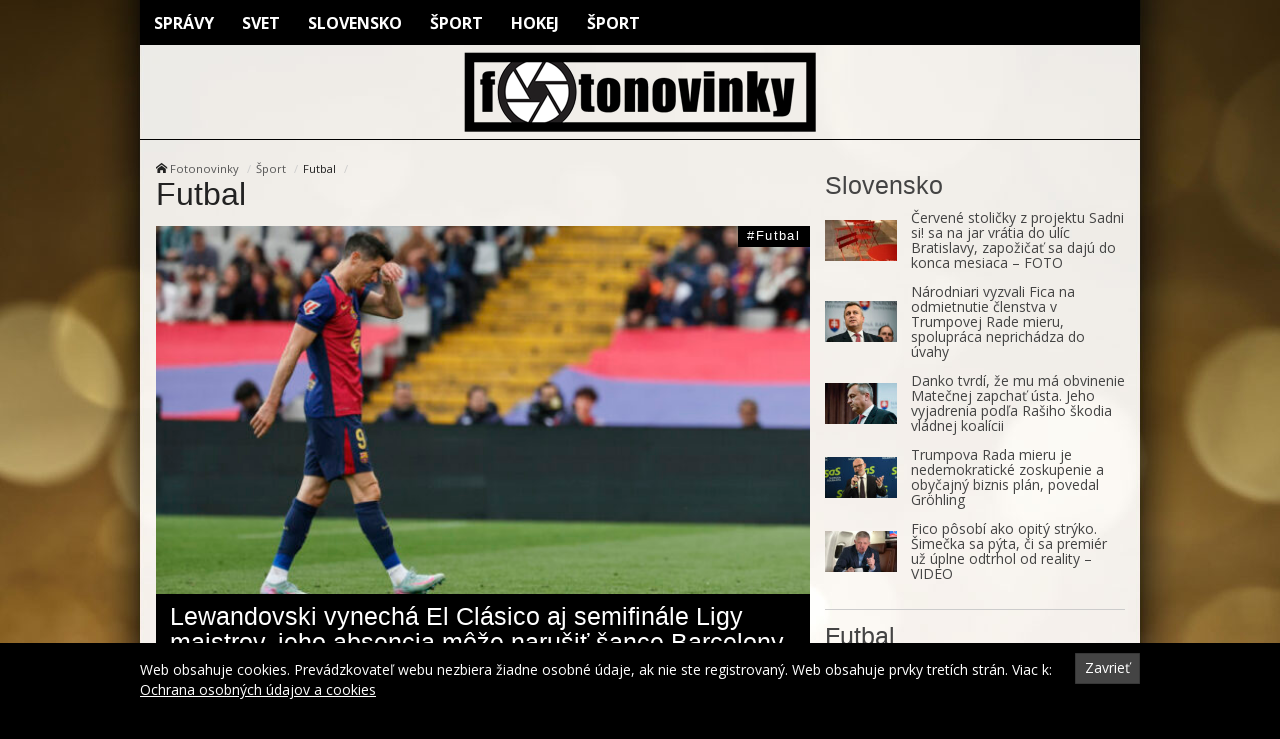

--- FILE ---
content_type: text/html; charset=UTF-8
request_url: https://fotonovinky.sk/kategorie/sport/futbal/page/5/
body_size: 10452
content:
<!doctype html>
<html class="no-js" lang="sk-SK" prefix="og: http://ogp.me/ns#">
<head>
    <meta charset="utf-8">
    <meta http-equiv="X-UA-Compatible" content="IE=edge">
    <title>Archívy Futbal - Page 5 of 1012 - Fotonovinky</title>
    <meta name="viewport" content="width=device-width, initial-scale=1.0, maximum-scale=1.0, user-scalable=no">

    <link rel="alternate" type="application/rss+xml" title="Fotonovinky Feed"
          href="https://fotonovinky.sk/feed/">

    <meta name='robots' content='max-image-preview:large' />

<!-- This site is optimized with the Yoast SEO plugin v8.4 - https://yoast.com/wordpress/plugins/seo/ -->
<link rel="canonical" href="https://fotonovinky.sk/kategorie/sport/futbal/page/5/" />
<link rel="prev" href="https://fotonovinky.sk/kategorie/sport/futbal/page/4/" />
<link rel="next" href="https://fotonovinky.sk/kategorie/sport/futbal/page/6/" />
<meta property="og:locale" content="sk_SK" />
<meta property="og:type" content="object" />
<meta property="og:title" content="Archívy Futbal - Page 5 of 1012 - Fotonovinky" />
<meta property="og:site_name" content="Fotonovinky" />
<meta name="twitter:card" content="summary" />
<meta name="twitter:title" content="Archívy Futbal - Page 5 of 1012 - Fotonovinky" />
<!-- / Yoast SEO plugin. -->

<link rel='dns-prefetch' href='//fotonovinky.sk' />
<link rel='dns-prefetch' href='//fonts.googleapis.com' />
<script type="text/javascript">
/* <![CDATA[ */
window._wpemojiSettings = {"baseUrl":"https:\/\/s.w.org\/images\/core\/emoji\/15.0.3\/72x72\/","ext":".png","svgUrl":"https:\/\/s.w.org\/images\/core\/emoji\/15.0.3\/svg\/","svgExt":".svg","source":{"concatemoji":"\/\/fotonovinky.sk\/wp\/wp-includes\/js\/wp-emoji-release.min.js?ver=6.6.2"}};
/*! This file is auto-generated */
!function(i,n){var o,s,e;function c(e){try{var t={supportTests:e,timestamp:(new Date).valueOf()};sessionStorage.setItem(o,JSON.stringify(t))}catch(e){}}function p(e,t,n){e.clearRect(0,0,e.canvas.width,e.canvas.height),e.fillText(t,0,0);var t=new Uint32Array(e.getImageData(0,0,e.canvas.width,e.canvas.height).data),r=(e.clearRect(0,0,e.canvas.width,e.canvas.height),e.fillText(n,0,0),new Uint32Array(e.getImageData(0,0,e.canvas.width,e.canvas.height).data));return t.every(function(e,t){return e===r[t]})}function u(e,t,n){switch(t){case"flag":return n(e,"\ud83c\udff3\ufe0f\u200d\u26a7\ufe0f","\ud83c\udff3\ufe0f\u200b\u26a7\ufe0f")?!1:!n(e,"\ud83c\uddfa\ud83c\uddf3","\ud83c\uddfa\u200b\ud83c\uddf3")&&!n(e,"\ud83c\udff4\udb40\udc67\udb40\udc62\udb40\udc65\udb40\udc6e\udb40\udc67\udb40\udc7f","\ud83c\udff4\u200b\udb40\udc67\u200b\udb40\udc62\u200b\udb40\udc65\u200b\udb40\udc6e\u200b\udb40\udc67\u200b\udb40\udc7f");case"emoji":return!n(e,"\ud83d\udc26\u200d\u2b1b","\ud83d\udc26\u200b\u2b1b")}return!1}function f(e,t,n){var r="undefined"!=typeof WorkerGlobalScope&&self instanceof WorkerGlobalScope?new OffscreenCanvas(300,150):i.createElement("canvas"),a=r.getContext("2d",{willReadFrequently:!0}),o=(a.textBaseline="top",a.font="600 32px Arial",{});return e.forEach(function(e){o[e]=t(a,e,n)}),o}function t(e){var t=i.createElement("script");t.src=e,t.defer=!0,i.head.appendChild(t)}"undefined"!=typeof Promise&&(o="wpEmojiSettingsSupports",s=["flag","emoji"],n.supports={everything:!0,everythingExceptFlag:!0},e=new Promise(function(e){i.addEventListener("DOMContentLoaded",e,{once:!0})}),new Promise(function(t){var n=function(){try{var e=JSON.parse(sessionStorage.getItem(o));if("object"==typeof e&&"number"==typeof e.timestamp&&(new Date).valueOf()<e.timestamp+604800&&"object"==typeof e.supportTests)return e.supportTests}catch(e){}return null}();if(!n){if("undefined"!=typeof Worker&&"undefined"!=typeof OffscreenCanvas&&"undefined"!=typeof URL&&URL.createObjectURL&&"undefined"!=typeof Blob)try{var e="postMessage("+f.toString()+"("+[JSON.stringify(s),u.toString(),p.toString()].join(",")+"));",r=new Blob([e],{type:"text/javascript"}),a=new Worker(URL.createObjectURL(r),{name:"wpTestEmojiSupports"});return void(a.onmessage=function(e){c(n=e.data),a.terminate(),t(n)})}catch(e){}c(n=f(s,u,p))}t(n)}).then(function(e){for(var t in e)n.supports[t]=e[t],n.supports.everything=n.supports.everything&&n.supports[t],"flag"!==t&&(n.supports.everythingExceptFlag=n.supports.everythingExceptFlag&&n.supports[t]);n.supports.everythingExceptFlag=n.supports.everythingExceptFlag&&!n.supports.flag,n.DOMReady=!1,n.readyCallback=function(){n.DOMReady=!0}}).then(function(){return e}).then(function(){var e;n.supports.everything||(n.readyCallback(),(e=n.source||{}).concatemoji?t(e.concatemoji):e.wpemoji&&e.twemoji&&(t(e.twemoji),t(e.wpemoji)))}))}((window,document),window._wpemojiSettings);
/* ]]> */
</script>
<style id='wp-emoji-styles-inline-css' type='text/css'>

	img.wp-smiley, img.emoji {
		display: inline !important;
		border: none !important;
		box-shadow: none !important;
		height: 1em !important;
		width: 1em !important;
		margin: 0 0.07em !important;
		vertical-align: -0.1em !important;
		background: none !important;
		padding: 0 !important;
	}
</style>
<link rel='stylesheet' id='wp-block-library-css' href='//fotonovinky.sk/wp/wp-includes/css/dist/block-library/style.min.css?ver=6.6.2' type='text/css' media='all' />
<style id='classic-theme-styles-inline-css' type='text/css'>
/*! This file is auto-generated */
.wp-block-button__link{color:#fff;background-color:#32373c;border-radius:9999px;box-shadow:none;text-decoration:none;padding:calc(.667em + 2px) calc(1.333em + 2px);font-size:1.125em}.wp-block-file__button{background:#32373c;color:#fff;text-decoration:none}
</style>
<style id='global-styles-inline-css' type='text/css'>
:root{--wp--preset--aspect-ratio--square: 1;--wp--preset--aspect-ratio--4-3: 4/3;--wp--preset--aspect-ratio--3-4: 3/4;--wp--preset--aspect-ratio--3-2: 3/2;--wp--preset--aspect-ratio--2-3: 2/3;--wp--preset--aspect-ratio--16-9: 16/9;--wp--preset--aspect-ratio--9-16: 9/16;--wp--preset--color--black: #000000;--wp--preset--color--cyan-bluish-gray: #abb8c3;--wp--preset--color--white: #ffffff;--wp--preset--color--pale-pink: #f78da7;--wp--preset--color--vivid-red: #cf2e2e;--wp--preset--color--luminous-vivid-orange: #ff6900;--wp--preset--color--luminous-vivid-amber: #fcb900;--wp--preset--color--light-green-cyan: #7bdcb5;--wp--preset--color--vivid-green-cyan: #00d084;--wp--preset--color--pale-cyan-blue: #8ed1fc;--wp--preset--color--vivid-cyan-blue: #0693e3;--wp--preset--color--vivid-purple: #9b51e0;--wp--preset--gradient--vivid-cyan-blue-to-vivid-purple: linear-gradient(135deg,rgba(6,147,227,1) 0%,rgb(155,81,224) 100%);--wp--preset--gradient--light-green-cyan-to-vivid-green-cyan: linear-gradient(135deg,rgb(122,220,180) 0%,rgb(0,208,130) 100%);--wp--preset--gradient--luminous-vivid-amber-to-luminous-vivid-orange: linear-gradient(135deg,rgba(252,185,0,1) 0%,rgba(255,105,0,1) 100%);--wp--preset--gradient--luminous-vivid-orange-to-vivid-red: linear-gradient(135deg,rgba(255,105,0,1) 0%,rgb(207,46,46) 100%);--wp--preset--gradient--very-light-gray-to-cyan-bluish-gray: linear-gradient(135deg,rgb(238,238,238) 0%,rgb(169,184,195) 100%);--wp--preset--gradient--cool-to-warm-spectrum: linear-gradient(135deg,rgb(74,234,220) 0%,rgb(151,120,209) 20%,rgb(207,42,186) 40%,rgb(238,44,130) 60%,rgb(251,105,98) 80%,rgb(254,248,76) 100%);--wp--preset--gradient--blush-light-purple: linear-gradient(135deg,rgb(255,206,236) 0%,rgb(152,150,240) 100%);--wp--preset--gradient--blush-bordeaux: linear-gradient(135deg,rgb(254,205,165) 0%,rgb(254,45,45) 50%,rgb(107,0,62) 100%);--wp--preset--gradient--luminous-dusk: linear-gradient(135deg,rgb(255,203,112) 0%,rgb(199,81,192) 50%,rgb(65,88,208) 100%);--wp--preset--gradient--pale-ocean: linear-gradient(135deg,rgb(255,245,203) 0%,rgb(182,227,212) 50%,rgb(51,167,181) 100%);--wp--preset--gradient--electric-grass: linear-gradient(135deg,rgb(202,248,128) 0%,rgb(113,206,126) 100%);--wp--preset--gradient--midnight: linear-gradient(135deg,rgb(2,3,129) 0%,rgb(40,116,252) 100%);--wp--preset--font-size--small: 13px;--wp--preset--font-size--medium: 20px;--wp--preset--font-size--large: 36px;--wp--preset--font-size--x-large: 42px;--wp--preset--spacing--20: 0.44rem;--wp--preset--spacing--30: 0.67rem;--wp--preset--spacing--40: 1rem;--wp--preset--spacing--50: 1.5rem;--wp--preset--spacing--60: 2.25rem;--wp--preset--spacing--70: 3.38rem;--wp--preset--spacing--80: 5.06rem;--wp--preset--shadow--natural: 6px 6px 9px rgba(0, 0, 0, 0.2);--wp--preset--shadow--deep: 12px 12px 50px rgba(0, 0, 0, 0.4);--wp--preset--shadow--sharp: 6px 6px 0px rgba(0, 0, 0, 0.2);--wp--preset--shadow--outlined: 6px 6px 0px -3px rgba(255, 255, 255, 1), 6px 6px rgba(0, 0, 0, 1);--wp--preset--shadow--crisp: 6px 6px 0px rgba(0, 0, 0, 1);}:where(.is-layout-flex){gap: 0.5em;}:where(.is-layout-grid){gap: 0.5em;}body .is-layout-flex{display: flex;}.is-layout-flex{flex-wrap: wrap;align-items: center;}.is-layout-flex > :is(*, div){margin: 0;}body .is-layout-grid{display: grid;}.is-layout-grid > :is(*, div){margin: 0;}:where(.wp-block-columns.is-layout-flex){gap: 2em;}:where(.wp-block-columns.is-layout-grid){gap: 2em;}:where(.wp-block-post-template.is-layout-flex){gap: 1.25em;}:where(.wp-block-post-template.is-layout-grid){gap: 1.25em;}.has-black-color{color: var(--wp--preset--color--black) !important;}.has-cyan-bluish-gray-color{color: var(--wp--preset--color--cyan-bluish-gray) !important;}.has-white-color{color: var(--wp--preset--color--white) !important;}.has-pale-pink-color{color: var(--wp--preset--color--pale-pink) !important;}.has-vivid-red-color{color: var(--wp--preset--color--vivid-red) !important;}.has-luminous-vivid-orange-color{color: var(--wp--preset--color--luminous-vivid-orange) !important;}.has-luminous-vivid-amber-color{color: var(--wp--preset--color--luminous-vivid-amber) !important;}.has-light-green-cyan-color{color: var(--wp--preset--color--light-green-cyan) !important;}.has-vivid-green-cyan-color{color: var(--wp--preset--color--vivid-green-cyan) !important;}.has-pale-cyan-blue-color{color: var(--wp--preset--color--pale-cyan-blue) !important;}.has-vivid-cyan-blue-color{color: var(--wp--preset--color--vivid-cyan-blue) !important;}.has-vivid-purple-color{color: var(--wp--preset--color--vivid-purple) !important;}.has-black-background-color{background-color: var(--wp--preset--color--black) !important;}.has-cyan-bluish-gray-background-color{background-color: var(--wp--preset--color--cyan-bluish-gray) !important;}.has-white-background-color{background-color: var(--wp--preset--color--white) !important;}.has-pale-pink-background-color{background-color: var(--wp--preset--color--pale-pink) !important;}.has-vivid-red-background-color{background-color: var(--wp--preset--color--vivid-red) !important;}.has-luminous-vivid-orange-background-color{background-color: var(--wp--preset--color--luminous-vivid-orange) !important;}.has-luminous-vivid-amber-background-color{background-color: var(--wp--preset--color--luminous-vivid-amber) !important;}.has-light-green-cyan-background-color{background-color: var(--wp--preset--color--light-green-cyan) !important;}.has-vivid-green-cyan-background-color{background-color: var(--wp--preset--color--vivid-green-cyan) !important;}.has-pale-cyan-blue-background-color{background-color: var(--wp--preset--color--pale-cyan-blue) !important;}.has-vivid-cyan-blue-background-color{background-color: var(--wp--preset--color--vivid-cyan-blue) !important;}.has-vivid-purple-background-color{background-color: var(--wp--preset--color--vivid-purple) !important;}.has-black-border-color{border-color: var(--wp--preset--color--black) !important;}.has-cyan-bluish-gray-border-color{border-color: var(--wp--preset--color--cyan-bluish-gray) !important;}.has-white-border-color{border-color: var(--wp--preset--color--white) !important;}.has-pale-pink-border-color{border-color: var(--wp--preset--color--pale-pink) !important;}.has-vivid-red-border-color{border-color: var(--wp--preset--color--vivid-red) !important;}.has-luminous-vivid-orange-border-color{border-color: var(--wp--preset--color--luminous-vivid-orange) !important;}.has-luminous-vivid-amber-border-color{border-color: var(--wp--preset--color--luminous-vivid-amber) !important;}.has-light-green-cyan-border-color{border-color: var(--wp--preset--color--light-green-cyan) !important;}.has-vivid-green-cyan-border-color{border-color: var(--wp--preset--color--vivid-green-cyan) !important;}.has-pale-cyan-blue-border-color{border-color: var(--wp--preset--color--pale-cyan-blue) !important;}.has-vivid-cyan-blue-border-color{border-color: var(--wp--preset--color--vivid-cyan-blue) !important;}.has-vivid-purple-border-color{border-color: var(--wp--preset--color--vivid-purple) !important;}.has-vivid-cyan-blue-to-vivid-purple-gradient-background{background: var(--wp--preset--gradient--vivid-cyan-blue-to-vivid-purple) !important;}.has-light-green-cyan-to-vivid-green-cyan-gradient-background{background: var(--wp--preset--gradient--light-green-cyan-to-vivid-green-cyan) !important;}.has-luminous-vivid-amber-to-luminous-vivid-orange-gradient-background{background: var(--wp--preset--gradient--luminous-vivid-amber-to-luminous-vivid-orange) !important;}.has-luminous-vivid-orange-to-vivid-red-gradient-background{background: var(--wp--preset--gradient--luminous-vivid-orange-to-vivid-red) !important;}.has-very-light-gray-to-cyan-bluish-gray-gradient-background{background: var(--wp--preset--gradient--very-light-gray-to-cyan-bluish-gray) !important;}.has-cool-to-warm-spectrum-gradient-background{background: var(--wp--preset--gradient--cool-to-warm-spectrum) !important;}.has-blush-light-purple-gradient-background{background: var(--wp--preset--gradient--blush-light-purple) !important;}.has-blush-bordeaux-gradient-background{background: var(--wp--preset--gradient--blush-bordeaux) !important;}.has-luminous-dusk-gradient-background{background: var(--wp--preset--gradient--luminous-dusk) !important;}.has-pale-ocean-gradient-background{background: var(--wp--preset--gradient--pale-ocean) !important;}.has-electric-grass-gradient-background{background: var(--wp--preset--gradient--electric-grass) !important;}.has-midnight-gradient-background{background: var(--wp--preset--gradient--midnight) !important;}.has-small-font-size{font-size: var(--wp--preset--font-size--small) !important;}.has-medium-font-size{font-size: var(--wp--preset--font-size--medium) !important;}.has-large-font-size{font-size: var(--wp--preset--font-size--large) !important;}.has-x-large-font-size{font-size: var(--wp--preset--font-size--x-large) !important;}
:where(.wp-block-post-template.is-layout-flex){gap: 1.25em;}:where(.wp-block-post-template.is-layout-grid){gap: 1.25em;}
:where(.wp-block-columns.is-layout-flex){gap: 2em;}:where(.wp-block-columns.is-layout-grid){gap: 2em;}
:root :where(.wp-block-pullquote){font-size: 1.5em;line-height: 1.6;}
</style>
<link rel='stylesheet' id='open-sans-css' href='//fonts.googleapis.com/css?family=Open+Sans%3A400%2C300%2C700&#038;subset=latin%2Clatin-ext&#038;ver=21' type='text/css' media='all' />
<link rel='stylesheet' id='im_app-css' href='//fotonovinky.sk/app/themes/fotonovinky/assets/css/app.css?ver=21' type='text/css' media='all' />
<script type="text/javascript" src="//fotonovinky.sk/wp/wp-includes/js/jquery/jquery.min.js?ver=3.7.1" id="jquery-core-js"></script>
<script type="text/javascript" src="//fotonovinky.sk/wp/wp-includes/js/jquery/jquery-migrate.min.js?ver=3.4.1" id="jquery-migrate-js"></script>
<link rel="https://api.w.org/" href="https://fotonovinky.sk/wp-json/" /><link rel="alternate" title="JSON" type="application/json" href="https://fotonovinky.sk/wp-json/wp/v2/categories/14" /><!--[if lt IE 9]>
    <script src="//fotonovinky.sk/app/themes/idenmedia/assets/js/plugins/iefix/html5shiv.min.js"></script>
    <script src="//fotonovinky.sk/app/themes/idenmedia/assets/js/plugins/iefix/respond.min.js"></script>
    <![endif]-->
   
            <link rel="shortcut icon" href="https://cdn.sita.sk/sites/25/2017/07/favicon.png">
    
    <script type="text/javascript">
        var ajaxurl = "\/wp\/wp-admin\/admin-ajax.php"    </script>
</head>
<body class="archive paged category category-futbal category-14 paged-5 category-paged-5 admincheck-show md theme-light">
<header role="banner" am-Navbar>
  <div am-Container>
    <ul id="menu-main-menu" class="menu"><li class="current-category-parent menu-spravy"><a href="https://fotonovinky.sk/kategorie/spravy/">Správy</a></li>
<li class="menu-svet"><a href="https://fotonovinky.sk/kategorie/spravy/svet/">Svet</a></li>
<li class="current menu-slovensko"><a href="https://fotonovinky.sk/kategorie/spravy/slovensko/" aria-current="page">Slovensko</a></li>
<li class="menu-sport"><a href="https://fotonovinky.sk/kategorie/sport/">Šport</a></li>
<li class="menu-hokej"><a href="https://fotonovinky.sk/kategorie/sport/hokej/">Hokej</a></li>
<li class="menu-sport"><a href="https://fotonovinky.sk/kategorie/sport/">Šport</a></li>
</ul>  </div>
  <div am-Container="logo">
    <div am-Logo>
  <a href="https://fotonovinky.sk/"><img src="https://cdn.sita.sk/sites/25/2017/07/fotonovinky.png" alt="Fotonovinky"></a></div>  </div>
</header>
<div am-Container am-Navbar>
    </div><!--[if lt IE 11]>
<div am-Container>
    <div am-Alert="danger">
        Žiaľ, používate <strong>zastaralý</strong> internetový prehliadač, niektoré funkcie preto nemusia fungovať správne.
        Prosím, <a href="http://browsehappy.com/">stianite si moderný prehliadač TU</a>, s ktorým stránka bude fungovať rýchlejšie a bez chýb. Ďakujeme.    </div>
</div>
<![endif]-->
<main role="main" am-Main="type:category">
    <div am-Container>
    <div am-Main-Content="type:category">
                <div am-Content="type:category">
    <div am-Content-Content="category">
    <ul am-Breadcrumb><li><span class="icon-home "></span> <a href="https://fotonovinky.sk">Fotonovinky</a></li><li am-Subcategories-Item><a href="https://fotonovinky.sk/kategorie/sport/">Šport</a></li><li>Futbal</li></ul>        <article itemscope itemtype="http://schema.org/Article" class="post-543724 post type-post status-publish format-standard has-post-thumbnail hentry category-futbal">
        <header am-Page-Header>
            <h1 am-Heading>Futbal</h1>
        </header>

        
            </article>

    
    <div js-List am-List="archive type:category">
                        <article am-List-Item="article" js-List-Item="543724" data-id="543724">

    <header am-Header>
        <h2 am-Heading>
            <a am-Permalink href="https://fotonovinky.sk/lewandovski-vynecha-el-clasico-aj-semifinale-ligy-majstrov-jeho-absencia-moze-narusit-sance-barcelony-na-trofeje/">
                Lewandovski vynechá El Clásico aj semifinále Ligy majstrov, jeho absencia môže narušiť šance Barcelony na trofeje            </a>
        </h2>
    </header>

    
    <figure am-FeaturedImage>
        <a am-CategoryLink href="https://fotonovinky.sk/kategorie/sport/futbal/">Futbal</a>        <a am-Permalink href="https://fotonovinky.sk/lewandovski-vynecha-el-clasico-aj-semifinale-ligy-majstrov-jeho-absencia-moze-narusit-sance-barcelony-na-trofeje/">
            <img width="640" height="360" srcset="https://cdn.sita.sk/sites/23/2025/04/543724_spain_soccer_la_liga_36151-676x451-320x180.jpg 320w,https://cdn.sita.sk/sites/23/2025/04/543724_spain_soccer_la_liga_36151-676x451-640x360.jpg 640w" sizes="(min-width: 640px) 640px, (min-width: 320px) 320px" src="https://cdn.sita.sk/sites/23/2025/04/543724_spain_soccer_la_liga_36151-676x451-640x360.jpg" class="attachment-featured_medium size-featured_medium wp-post-image" alt="543724_spain_soccer_la_liga_36151 676x451.jpg" decoding="async" fetchpriority="high" sizes="(max-width: 640px) 100vw, 640px">        </a>
    </figure>
</article>
                            <article am-List-Item="article" js-List-Item="543695" data-id="543695">

    <header am-Header>
        <h2 am-Heading>
            <a am-Permalink href="https://fotonovinky.sk/mfk-dukla-banska-bystrica-sa-neodlepila-z-dna-tabulky-gol-dostala-v-poslednych-sekundach-zapasu/">
                MFK Dukla Banská Bystrica sa neodlepila z dna tabuľky, gól dostala v posledných sekundách zápasu            </a>
        </h2>
    </header>

    
    <figure am-FeaturedImage>
        <a am-CategoryLink href="https://fotonovinky.sk/kategorie/sport/futbal/">Futbal</a>        <a am-Permalink href="https://fotonovinky.sk/mfk-dukla-banska-bystrica-sa-neodlepila-z-dna-tabulky-gol-dostala-v-poslednych-sekundach-zapasu/">
            <img width="640" height="360" srcset="https://cdn.sita.sk/sites/23/2022/05/485673_280896770_7701812639830644_860086128794448735_n-676x448-320x180.jpg 320w,https://cdn.sita.sk/sites/23/2022/05/485673_280896770_7701812639830644_860086128794448735_n-676x448-640x360.jpg 640w" sizes="(min-width: 640px) 640px, (min-width: 320px) 320px" src="https://cdn.sita.sk/sites/23/2022/05/485673_280896770_7701812639830644_860086128794448735_n-676x448-640x360.jpg" class="attachment-featured_medium size-featured_medium wp-post-image" alt="485673_280896770_7701812639830644_860086128794448735_n 676x448.jpg" decoding="async" sizes="(max-width: 640px) 100vw, 640px">        </a>
    </figure>
</article>
                            <article am-List-Item="article" js-List-Item="543542" data-id="543542">

    <header am-Header>
        <h2 am-Heading>
            <a am-Permalink href="https://fotonovinky.sk/slovanisti-na-stadione-v-trnave-zdemolovali-toaletu-policia-eviduje-celkovo-desat-incidentov-foto/">
                Slovanisti na štadióne v Trnave zdemolovali toaletu, polícia eviduje celkovo desať incidentov- FOTO            </a>
        </h2>
    </header>

    
    <figure am-FeaturedImage>
        <a am-CategoryLink href="https://fotonovinky.sk/kategorie/sport/futbal/">Futbal</a>        <a am-Permalink href="https://fotonovinky.sk/slovanisti-na-stadione-v-trnave-zdemolovali-toaletu-policia-eviduje-celkovo-desat-incidentov-foto/">
            <img width="640" height="360" srcset="https://cdn.sita.sk/sites/23/2025/04/543542_toaleta2-320x180.jpg 320w,https://cdn.sita.sk/sites/23/2025/04/543542_toaleta2-640x360.jpg 640w" sizes="(min-width: 640px) 640px, (min-width: 320px) 320px" src="https://cdn.sita.sk/sites/23/2025/04/543542_toaleta2-640x360.jpg" class="attachment-featured_medium size-featured_medium wp-post-image" alt="543542_toaleta2.jpg" decoding="async" sizes="(max-width: 640px) 100vw, 640px">        </a>
    </figure>
</article>
                            <article am-List-Item="article" js-List-Item="543131" data-id="543131">

    <header am-Header>
        <h2 am-Heading>
            <a am-Permalink href="https://fotonovinky.sk/barcelona-iba-remizovala-ale-vdaka-prehre-realu-madrid-zvysila-naskok-na-cele-la-ligy/">
                Barcelona iba remizovala, ale vďaka prehre Realu Madrid zvýšila náskok na čele La Ligy            </a>
        </h2>
    </header>

    
    <figure am-FeaturedImage>
        <a am-CategoryLink href="https://fotonovinky.sk/kategorie/sport/futbal/">Futbal</a>        <a am-Permalink href="https://fotonovinky.sk/barcelona-iba-remizovala-ale-vdaka-prehre-realu-madrid-zvysila-naskok-na-cele-la-ligy/">
            <img width="640" height="360" srcset="https://cdn.sita.sk/sites/23/2025/04/543131_spain_soccer_la_liga_89719-676x451-320x180.jpg 320w,https://cdn.sita.sk/sites/23/2025/04/543131_spain_soccer_la_liga_89719-676x451-640x360.jpg 640w" sizes="(min-width: 640px) 640px, (min-width: 320px) 320px" src="https://cdn.sita.sk/sites/23/2025/04/543131_spain_soccer_la_liga_89719-676x451-640x360.jpg" class="attachment-featured_medium size-featured_medium wp-post-image" alt="543131_spain_soccer_la_liga_89719 676x451.jpg" decoding="async" loading="lazy" sizes="(max-width: 640px) 100vw, 640px">        </a>
    </figure>
</article>
                            <article am-List-Item="article" js-List-Item="543118" data-id="543118">

    <header am-Header>
        <h2 am-Heading>
            <a am-Permalink href="https://fotonovinky.sk/slovan-spravil-v-ziline-velky-krok-k-titulu-boli-by-sme-blazni-keby-sme-ho-neziskali-vravi-weiss/">
                Slovan spravil v Žiline veľký krok k titulu. Boli by sme blázni, keby sme ho nezískali, vraví Weiss            </a>
        </h2>
    </header>

    
    <figure am-FeaturedImage>
        <a am-CategoryLink href="https://fotonovinky.sk/kategorie/sport/futbal/">Futbal</a>        <a am-Permalink href="https://fotonovinky.sk/slovan-spravil-v-ziline-velky-krok-k-titulu-boli-by-sme-blazni-keby-sme-ho-neziskali-vravi-weiss/">
            <img width="640" height="360" srcset="https://cdn.sita.sk/sites/23/2024/08/531438_66a78764409df214981018-676x451-320x180.jpg 320w,https://cdn.sita.sk/sites/23/2024/08/531438_66a78764409df214981018-676x451-640x360.jpg 640w" sizes="(min-width: 640px) 640px, (min-width: 320px) 320px" src="https://cdn.sita.sk/sites/23/2024/08/531438_66a78764409df214981018-676x451-640x360.jpg" class="attachment-featured_medium size-featured_medium wp-post-image" alt="531438_66a78764409df214981018 676x451.jpg" decoding="async" loading="lazy" sizes="(max-width: 640px) 100vw, 640px">        </a>
    </figure>
</article>
                            <article am-List-Item="article" js-List-Item="543084" data-id="543084">

    <header am-Header>
        <h2 am-Heading>
            <a am-Permalink href="https://fotonovinky.sk/uefa-potrestala-troch-hracov-realu-madrid-za-neslusne-spravanie-medzi-nimi-je-aj-mbappe/">
                UEFA potrestala troch hráčov Realu Madrid za „neslušné správanie“, medzi nimi je aj Mbappé            </a>
        </h2>
    </header>

    
    <figure am-FeaturedImage>
        <a am-CategoryLink href="https://fotonovinky.sk/kategorie/sport/futbal/">Futbal</a>        <a am-Permalink href="https://fotonovinky.sk/uefa-potrestala-troch-hracov-realu-madrid-za-neslusne-spravanie-medzi-nimi-je-aj-mbappe/">
            <img width="640" height="360" srcset="https://cdn.sita.sk/sites/23/2025/04/543084_spain_soccer_champions_league_35600-676x451-320x180.jpg 320w,https://cdn.sita.sk/sites/23/2025/04/543084_spain_soccer_champions_league_35600-676x451-640x360.jpg 640w" sizes="(min-width: 640px) 640px, (min-width: 320px) 320px" src="https://cdn.sita.sk/sites/23/2025/04/543084_spain_soccer_champions_league_35600-676x451-640x360.jpg" class="attachment-featured_medium size-featured_medium wp-post-image" alt="543084_spain_soccer_champions_league_35600 676x451.jpg" decoding="async" loading="lazy" sizes="(max-width: 640px) 100vw, 640px">        </a>
    </figure>
</article>
                            <article am-List-Item="article" js-List-Item="543078" data-id="543078">

    <header am-Header>
        <h2 am-Heading>
            <a am-Permalink href="https://fotonovinky.sk/kevin-de-bruyne-na-konci-sezony-opusti-manchester-city-dali-ste-mi-vsetko-vyhlasil/">
                Kevin De Bruyne na konci sezóny opustí Manchester City. Dali ste mi všetko, vyhlásil            </a>
        </h2>
    </header>

    
    <figure am-FeaturedImage>
        <a am-CategoryLink href="https://fotonovinky.sk/kategorie/sport/futbal/">Futbal</a>        <a am-Permalink href="https://fotonovinky.sk/kevin-de-bruyne-na-konci-sezony-opusti-manchester-city-dali-ste-mi-vsetko-vyhlasil/">
            <img width="640" height="360" srcset="https://cdn.sita.sk/sites/23/2025/04/543078_britain_soccer_fa_cup_98798-676x451-320x180.jpg 320w,https://cdn.sita.sk/sites/23/2025/04/543078_britain_soccer_fa_cup_98798-676x451-640x360.jpg 640w" sizes="(min-width: 640px) 640px, (min-width: 320px) 320px" src="https://cdn.sita.sk/sites/23/2025/04/543078_britain_soccer_fa_cup_98798-676x451-640x360.jpg" class="attachment-featured_medium size-featured_medium wp-post-image" alt="543078_britain_soccer_fa_cup_98798 676x451.jpg" decoding="async" loading="lazy" sizes="(max-width: 640px) 100vw, 640px">        </a>
    </figure>
</article>
                            <article am-List-Item="article" js-List-Item="543073" data-id="543073">

    <header am-Header>
        <h2 am-Heading>
            <a am-Permalink href="https://fotonovinky.sk/legendarny-hummels-ukonci-hracsku-karieru-nagelsmann-ho-oznacil-za-vzor-pre-generaciu-obrancov/">
                Legendárny Hummels ukončí hráčsku kariéru, Nagelsmann ho označil za „vzor pre generáciu obrancov“            </a>
        </h2>
    </header>

    
    <figure am-FeaturedImage>
        <a am-CategoryLink href="https://fotonovinky.sk/kategorie/sport/futbal/">Futbal</a>        <a am-Permalink href="https://fotonovinky.sk/legendarny-hummels-ukonci-hracsku-karieru-nagelsmann-ho-oznacil-za-vzor-pre-generaciu-obrancov/">
            <img width="640" height="360" srcset="https://cdn.sita.sk/sites/23/2025/04/543073_hummels_retirement_soccer_13991-676x451-320x180.jpg 320w,https://cdn.sita.sk/sites/23/2025/04/543073_hummels_retirement_soccer_13991-676x451-640x360.jpg 640w" sizes="(min-width: 640px) 640px, (min-width: 320px) 320px" src="https://cdn.sita.sk/sites/23/2025/04/543073_hummels_retirement_soccer_13991-676x451-640x360.jpg" class="attachment-featured_medium size-featured_medium wp-post-image" alt="543073_hummels_retirement_soccer_13991 676x451.jpg" decoding="async" loading="lazy" sizes="(max-width: 640px) 100vw, 640px">        </a>
    </figure>
</article>
                            <article am-List-Item="article" js-List-Item="542530" data-id="542530">

    <header am-Header>
        <h2 am-Heading>
            <a am-Permalink href="https://fotonovinky.sk/mladi-slovaci-nestacili-v-priprave-na-nemcov-kouca-kentosa-neuspokojila-ofenziva-jeho-zverencov/">
                Mladí Slováci nestačili v príprave na Nemcov. Kouča Kentoša neuspokojila ofenzíva jeho zverencov            </a>
        </h2>
    </header>

    
    <figure am-FeaturedImage>
        <a am-CategoryLink href="https://fotonovinky.sk/kategorie/sport/futbal/">Futbal</a>        <a am-Permalink href="https://fotonovinky.sk/mladi-slovaci-nestacili-v-priprave-na-nemcov-kouca-kentosa-neuspokojila-ofenziva-jeho-zverencov/">
            <img width="640" height="360" srcset="https://cdn.sita.sk/sites/23/2025/03/542530_485729218_1072876958201213_8520620031614941198_n-676x451-320x180.jpg 320w,https://cdn.sita.sk/sites/23/2025/03/542530_485729218_1072876958201213_8520620031614941198_n-676x451-640x360.jpg 640w" sizes="(min-width: 640px) 640px, (min-width: 320px) 320px" src="https://cdn.sita.sk/sites/23/2025/03/542530_485729218_1072876958201213_8520620031614941198_n-676x451-640x360.jpg" class="attachment-featured_medium size-featured_medium wp-post-image" alt="542530_485729218_1072876958201213_8520620031614941198_n 676x451.jpg" decoding="async" loading="lazy" sizes="(max-width: 640px) 100vw, 640px">        </a>
    </figure>
</article>
                            <article am-List-Item="article" js-List-Item="542010" data-id="542010">

    <header am-Header>
        <h2 am-Heading>
            <a am-Permalink href="https://fotonovinky.sk/cristiano-ronaldo-uz-ma-na-konte-viac-golov-po-tridsiatke-ako-pred-nou-video/">
                Cristiano Ronaldo už má na konte viac gólov po tridsiatke ako pred ňou – VIDEO            </a>
        </h2>
    </header>

    
    <figure am-FeaturedImage>
        <a am-CategoryLink href="https://fotonovinky.sk/kategorie/sport/futbal/">Futbal</a>        <a am-Permalink href="https://fotonovinky.sk/cristiano-ronaldo-uz-ma-na-konte-viac-golov-po-tridsiatke-ako-pred-nou-video/">
            <img width="640" height="360" srcset="https://cdn.sita.sk/sites/23/2025/03/542010_cristiano-ronaldo-676x451-320x180.jpg 320w,https://cdn.sita.sk/sites/23/2025/03/542010_cristiano-ronaldo-676x451-640x360.jpg 640w" sizes="(min-width: 640px) 640px, (min-width: 320px) 320px" src="https://cdn.sita.sk/sites/23/2025/03/542010_cristiano-ronaldo-676x451-640x360.jpg" class="attachment-featured_medium size-featured_medium wp-post-image" alt="542010_cristiano ronaldo 676x451.jpg" decoding="async" loading="lazy" sizes="(max-width: 640px) 100vw, 640px">        </a>
    </figure>
</article>
            <div am-nextposts>
            <ul am-Pagination><li><a href="/kategorie/sport/futbal/page/4/" title="Predchádzajúci">«</a></li><li><a href="/kategorie/sport/futbal/">01</a></li><li><a href="/kategorie/sport/futbal/page/2/">02</a></li><li><a href="/kategorie/sport/futbal/page/3/">03</a></li><li><a href="/kategorie/sport/futbal/page/4/">04</a></li><li active><span>05</span></li><li><a href="/kategorie/sport/futbal/page/6/">06</a></li><li><a href="/kategorie/sport/futbal/page/7/">07</a></li><li><a href="/kategorie/sport/futbal/page/8/">08</a></li><li><a href="/kategorie/sport/futbal/page/6/" title="Ďalej">»</a></li></ul></div>    </div>
</div>
</div>        <aside am-Sidebar="type:category" role="complementary">
            <div am-Sidebar-Content="type:category">
    <div am-Widget="widget_im_recent_posts-4 widget_im_recent_posts"><h2 am-Heading>Slovensko</h2>            <div am-Pair="rating-sidebar-content">
            <header am-Pair-Big>
                <a href="https://fotonovinky.sk/cervene-stolicky-z-projektu-sadni-si-sa-na-jar-vratia-do-ulic-bratislavy-zapozicat-sa-daju-do-konca-mesiaca-foto/" title="Červené stoličky z projektu Sadni si! sa na jar vrátia do ulíc Bratislavy, zapožičať sa dajú do konca mesiaca – FOTO">
                    <h2 am-Heading>Červené stoličky z projektu Sadni si! sa na jar vrátia do ulíc Bratislavy, zapožičať sa dajú do konca mesiaca – FOTO</h2>
                </a>
            </header>
            <div am-Pair-Small>
                <figure am-FeaturedImage>
                    <a href="https://fotonovinky.sk/cervene-stolicky-z-projektu-sadni-si-sa-na-jar-vratia-do-ulic-bratislavy-zapozicat-sa-daju-do-konca-mesiaca-foto/" title="Červené stoličky z projektu Sadni si! sa na jar vrátia do ulíc Bratislavy, zapožičať sa dajú do konca mesiaca – FOTO">
                        <img width="120" height="68" src="https://cdn.sita.sk/sites/23/2026/01/554662_stolicky-676x463-120x68.jpg" class="attachment-featured_tiny size-featured_tiny wp-post-image" alt="554662_stolicky 676x463.jpg" decoding="async" loading="lazy" srcset="https://cdn.sita.sk/sites/23/2026/01/554662_stolicky-676x463-120x68.jpg 120w, https://cdn.sita.sk/sites/23/2026/01/554662_stolicky-676x463-320x180.jpg 320w, https://cdn.sita.sk/sites/23/2026/01/554662_stolicky-676x463-640x360.jpg 640w" sizes="(max-width: 120px) 100vw, 120px">                    </a>
                </figure>
            </div>
            </div>            <div am-Pair="rating-sidebar-content">
            <header am-Pair-Big>
                <a href="https://fotonovinky.sk/narodniari-vyzvali-fica-na-odmietnutie-clenstva-v-trumpovej-rade-mieru-spolupraca-neprichadza-do-uvahy/" title="Národniari vyzvali Fica na odmietnutie členstva v Trumpovej Rade mieru, spolupráca neprichádza do úvahy">
                    <h2 am-Heading>Národniari vyzvali Fica na odmietnutie členstva v Trumpovej Rade mieru, spolupráca neprichádza do úvahy</h2>
                </a>
            </header>
            <div am-Pair-Small>
                <figure am-FeaturedImage>
                    <a href="https://fotonovinky.sk/narodniari-vyzvali-fica-na-odmietnutie-clenstva-v-trumpovej-rade-mieru-spolupraca-neprichadza-do-uvahy/" title="Národniari vyzvali Fica na odmietnutie členstva v Trumpovej Rade mieru, spolupráca neprichádza do úvahy">
                        <img width="120" height="68" src="https://cdn.sita.sk/sites/23/2025/09/549579_sns9-676x451-120x68.jpg" class="attachment-featured_tiny size-featured_tiny wp-post-image" alt="549579_sns9 676x451.jpg" decoding="async" loading="lazy" srcset="https://cdn.sita.sk/sites/23/2025/09/549579_sns9-676x451-120x68.jpg 120w, https://cdn.sita.sk/sites/23/2025/09/549579_sns9-676x451-320x180.jpg 320w, https://cdn.sita.sk/sites/23/2025/09/549579_sns9-676x451-640x360.jpg 640w" sizes="(max-width: 120px) 100vw, 120px">                    </a>
                </figure>
            </div>
            </div>            <div am-Pair="rating-sidebar-content">
            <header am-Pair-Big>
                <a href="https://fotonovinky.sk/danko-tvrdi-ze-mu-ma-obvinenie-matecnej-zapchat-usta-jeho-vyjadrenia-podla-rasiho-skodia-vladnej-koalicii/" title="Danko tvrdí, že mu má obvinenie Matečnej zapchať ústa. Jeho vyjadrenia podľa Rašiho škodia vládnej koalícii">
                    <h2 am-Heading>Danko tvrdí, že mu má obvinenie Matečnej zapchať ústa. Jeho vyjadrenia podľa Rašiho škodia vládnej koalícii</h2>
                </a>
            </header>
            <div am-Pair-Small>
                <figure am-FeaturedImage>
                    <a href="https://fotonovinky.sk/danko-tvrdi-ze-mu-ma-obvinenie-matecnej-zapchat-usta-jeho-vyjadrenia-podla-rasiho-skodia-vladnej-koalicii/" title="Danko tvrdí, že mu má obvinenie Matečnej zapchať ústa. Jeho vyjadrenia podľa Rašiho škodia vládnej koalícii">
                        <img width="120" height="68" src="https://cdn.sita.sk/sites/23/2024/11/536927_sns8-676x451-120x68.jpg" class="attachment-featured_tiny size-featured_tiny wp-post-image" alt="536927_sns8 676x451.jpg" decoding="async" loading="lazy" srcset="https://cdn.sita.sk/sites/23/2024/11/536927_sns8-676x451-120x68.jpg 120w, https://cdn.sita.sk/sites/23/2024/11/536927_sns8-676x451-320x180.jpg 320w, https://cdn.sita.sk/sites/23/2024/11/536927_sns8-676x451-640x360.jpg 640w" sizes="(max-width: 120px) 100vw, 120px">                    </a>
                </figure>
            </div>
            </div>            <div am-Pair="rating-sidebar-content">
            <header am-Pair-Big>
                <a href="https://fotonovinky.sk/trumpova-rada-mieru-je-nedemokraticke-zoskupenie-a-obycajny-biznis-plan-povedal-grohling/" title="Trumpova Rada mieru je nedemokratické zoskupenie a obyčajný biznis plán, povedal Gröhling">
                    <h2 am-Heading>Trumpova Rada mieru je nedemokratické zoskupenie a obyčajný biznis plán, povedal Gröhling</h2>
                </a>
            </header>
            <div am-Pair-Small>
                <figure am-FeaturedImage>
                    <a href="https://fotonovinky.sk/trumpova-rada-mieru-je-nedemokraticke-zoskupenie-a-obycajny-biznis-plan-povedal-grohling/" title="Trumpova Rada mieru je nedemokratické zoskupenie a obyčajný biznis plán, povedal Gröhling">
                        <img width="120" height="68" src="https://cdn.sita.sk/sites/23/2025/02/540865_670808880c7ee143678750-scaled-e1739358431212-676x427-120x68.jpg" class="attachment-featured_tiny size-featured_tiny wp-post-image" alt="540865_670808880c7ee143678750 scaled e1739358431212 676x427.jpg" decoding="async" loading="lazy" srcset="https://cdn.sita.sk/sites/23/2025/02/540865_670808880c7ee143678750-scaled-e1739358431212-676x427-120x68.jpg 120w, https://cdn.sita.sk/sites/23/2025/02/540865_670808880c7ee143678750-scaled-e1739358431212-676x427-320x180.jpg 320w, https://cdn.sita.sk/sites/23/2025/02/540865_670808880c7ee143678750-scaled-e1739358431212-676x427-640x360.jpg 640w" sizes="(max-width: 120px) 100vw, 120px">                    </a>
                </figure>
            </div>
            </div>            <div am-Pair="rating-sidebar-content">
            <header am-Pair-Big>
                <a href="https://fotonovinky.sk/fico-posobi-ako-opity-stryko-simecka-sa-pyta-ci-sa-premier-uz-uplne-odtrhol-od-reality-video/" title="Fico pôsobí ako opitý strýko. Šimečka sa pýta, či sa premiér už úplne odtrhol od reality – VIDEO">
                    <h2 am-Heading>Fico pôsobí ako opitý strýko. Šimečka sa pýta, či sa premiér už úplne odtrhol od reality – VIDEO</h2>
                </a>
            </header>
            <div am-Pair-Small>
                <figure am-FeaturedImage>
                    <a href="https://fotonovinky.sk/fico-posobi-ako-opity-stryko-simecka-sa-pyta-ci-sa-premier-uz-uplne-odtrhol-od-reality-video/" title="Fico pôsobí ako opitý strýko. Šimečka sa pýta, či sa premiér už úplne odtrhol od reality – VIDEO">
                        <img width="120" height="68" src="https://cdn.sita.sk/sites/23/2026/01/554657_fico-1-676x436-120x68.jpg" class="attachment-featured_tiny size-featured_tiny wp-post-image" alt="554657_fico 1 676x436.jpg" decoding="async" loading="lazy" srcset="https://cdn.sita.sk/sites/23/2026/01/554657_fico-1-676x436-120x68.jpg 120w, https://cdn.sita.sk/sites/23/2026/01/554657_fico-1-676x436-320x180.jpg 320w, https://cdn.sita.sk/sites/23/2026/01/554657_fico-1-676x436-640x360.jpg 640w" sizes="(max-width: 120px) 100vw, 120px">                    </a>
                </figure>
            </div>
            </div></div><div am-Widget="widget_im_recent_posts-7 widget_im_recent_posts"><h2 am-Heading>Futbal</h2>            <div am-Pair="rating-sidebar-content">
            <header am-Pair-Big>
                <a href="https://fotonovinky.sk/organizatori-zoh-2026-upokojuju-hokejova-arena-v-milane-bude-pripravena-vcas-aj-napriek-malej-diere-v-lade/" title="Organizátori ZOH 2026 upokojujú. Hokejová aréna v Miláne bude pripravená včas aj napriek malej diere v ľade">
                    <h2 am-Heading>Organizátori ZOH 2026 upokojujú. Hokejová aréna v Miláne bude pripravená včas aj napriek malej diere v ľade</h2>
                </a>
            </header>
            <div am-Pair-Small>
                <figure am-FeaturedImage>
                    <a href="https://fotonovinky.sk/organizatori-zoh-2026-upokojuju-hokejova-arena-v-milane-bude-pripravena-vcas-aj-napriek-malej-diere-v-lade/" title="Organizátori ZOH 2026 upokojujú. Hokejová aréna v Miláne bude pripravená včas aj napriek malej diere v ľade">
                        <img width="120" height="68" src="https://cdn.sita.sk/sites/23/2026/01/554250_italy_milan_cortina_winter_olympics_hockey_67294-676x451-120x68.jpg" class="attachment-featured_tiny size-featured_tiny wp-post-image" alt="554250_italy_milan_cortina_winter_olympics_hockey_67294 676x451.jpg" decoding="async" loading="lazy" srcset="https://cdn.sita.sk/sites/23/2026/01/554250_italy_milan_cortina_winter_olympics_hockey_67294-676x451-120x68.jpg 120w, https://cdn.sita.sk/sites/23/2026/01/554250_italy_milan_cortina_winter_olympics_hockey_67294-676x451-320x180.jpg 320w, https://cdn.sita.sk/sites/23/2026/01/554250_italy_milan_cortina_winter_olympics_hockey_67294-676x451-640x360.jpg 640w" sizes="(max-width: 120px) 100vw, 120px">                    </a>
                </figure>
            </div>
            </div>            <div am-Pair="rating-sidebar-content">
            <header am-Pair-Big>
                <a href="https://fotonovinky.sk/fehervary-ziaril-v-nhl-dvomi-asistenciami-pripravil-vyhru-washingtonu/" title="Fehérváry žiaril v NHL. Dvomi asistenciami pripravil výhru Washingtonu">
                    <h2 am-Heading>Fehérváry žiaril v NHL. Dvomi asistenciami pripravil výhru Washingtonu</h2>
                </a>
            </header>
            <div am-Pair-Small>
                <figure am-FeaturedImage>
                    <a href="https://fotonovinky.sk/fehervary-ziaril-v-nhl-dvomi-asistenciami-pripravil-vyhru-washingtonu/" title="Fehérváry žiaril v NHL. Dvomi asistenciami pripravil výhru Washingtonu">
                        <img width="120" height="68" src="https://cdn.sita.sk/sites/23/2024/08/532036_6638ce8e263cd688776739-676x451-120x68.jpg" class="attachment-featured_tiny size-featured_tiny wp-post-image" alt="532036_6638ce8e263cd688776739 676x451.jpg" decoding="async" loading="lazy" srcset="https://cdn.sita.sk/sites/23/2024/08/532036_6638ce8e263cd688776739-676x451-120x68.jpg 120w, https://cdn.sita.sk/sites/23/2024/08/532036_6638ce8e263cd688776739-676x451-320x180.jpg 320w, https://cdn.sita.sk/sites/23/2024/08/532036_6638ce8e263cd688776739-676x451-640x360.jpg 640w" sizes="(max-width: 120px) 100vw, 120px">                    </a>
                </figure>
            </div>
            </div>            <div am-Pair="rating-sidebar-content">
            <header am-Pair-Big>
                <a href="https://fotonovinky.sk/darceky-koleda-aj-timovy-duch-slovenska-hokejova-dvadsiatka-oslavila-stedry-den-v-usa-video/" title="Darčeky, koleda aj tímový duch. Slovenská hokejová „dvadsiatka“ oslávila Štedrý deň v USA – VIDEO">
                    <h2 am-Heading>Darčeky, koleda aj tímový duch. Slovenská hokejová „dvadsiatka“ oslávila Štedrý deň v USA – VIDEO</h2>
                </a>
            </header>
            <div am-Pair-Small>
                <figure am-FeaturedImage>
                    <a href="https://fotonovinky.sk/darceky-koleda-aj-timovy-duch-slovenska-hokejova-dvadsiatka-oslavila-stedry-den-v-usa-video/" title="Darčeky, koleda aj tímový duch. Slovenská hokejová „dvadsiatka“ oslávila Štedrý deň v USA – VIDEO">
                        <img width="120" height="68" src="https://cdn.sita.sk/sites/23/2025/12/553841_slovenska-hokejova-dvadsiatka-oslavovala-vianoce-v-usa-676x448-120x68.jpg" class="attachment-featured_tiny size-featured_tiny wp-post-image" alt="553841_slovenska hokejova dvadsiatka oslavovala vianoce v usa 676x448.jpg" decoding="async" loading="lazy" srcset="https://cdn.sita.sk/sites/23/2025/12/553841_slovenska-hokejova-dvadsiatka-oslavovala-vianoce-v-usa-676x448-120x68.jpg 120w, https://cdn.sita.sk/sites/23/2025/12/553841_slovenska-hokejova-dvadsiatka-oslavovala-vianoce-v-usa-676x448-320x180.jpg 320w, https://cdn.sita.sk/sites/23/2025/12/553841_slovenska-hokejova-dvadsiatka-oslavovala-vianoce-v-usa-676x448-640x360.jpg 640w" sizes="(max-width: 120px) 100vw, 120px">                    </a>
                </figure>
            </div>
            </div>            <div am-Pair="rating-sidebar-content">
            <header am-Pair-Big>
                <a href="https://fotonovinky.sk/kosice-v-priebehu-siestich-dni-dostali-od-popradu-15-golov-hororovy-tyzden-podciarkli-dalsie-prehry-video-foto/" title="Košice v priebehu šiestich dní dostali od Popradu 15 gólov, hororový týždeň podčiarkli ďalšie prehry – VIDEO, FOTO">
                    <h2 am-Heading>Košice v priebehu šiestich dní dostali od Popradu 15 gólov, hororový týždeň podčiarkli ďalšie prehry – VIDEO, FOTO</h2>
                </a>
            </header>
            <div am-Pair-Small>
                <figure am-FeaturedImage>
                    <a href="https://fotonovinky.sk/kosice-v-priebehu-siestich-dni-dostali-od-popradu-15-golov-hororovy-tyzden-podciarkli-dalsie-prehry-video-foto/" title="Košice v priebehu šiestich dní dostali od Popradu 15 gólov, hororový týždeň podčiarkli ďalšie prehry – VIDEO, FOTO">
                        <img width="120" height="68" src="https://cdn.sita.sk/sites/23/2025/12/553487_599931873_1466815184845003_6484712215319305210_n-676x451-120x68.jpg" class="attachment-featured_tiny size-featured_tiny wp-post-image" alt="553487_599931873_1466815184845003_6484712215319305210_n 676x451.jpg" decoding="async" loading="lazy" srcset="https://cdn.sita.sk/sites/23/2025/12/553487_599931873_1466815184845003_6484712215319305210_n-676x451-120x68.jpg 120w, https://cdn.sita.sk/sites/23/2025/12/553487_599931873_1466815184845003_6484712215319305210_n-676x451-320x180.jpg 320w, https://cdn.sita.sk/sites/23/2025/12/553487_599931873_1466815184845003_6484712215319305210_n-676x451-640x360.jpg 640w" sizes="(max-width: 120px) 100vw, 120px">                    </a>
                </figure>
            </div>
            </div>            <div am-Pair="rating-sidebar-content">
            <header am-Pair-Big>
                <a href="https://fotonovinky.sk/nemec-opat-s-vitaznou-trefou-neda-sa-zastavit-hovori-o-slovenskom-obrancovi-legenda-new-jersey/" title="Nemec opäť s víťaznou trefou. Nedá sa zastaviť, hovorí o slovenskom obrancovi legenda New Jersey">
                    <h2 am-Heading>Nemec opäť s víťaznou trefou. Nedá sa zastaviť, hovorí o slovenskom obrancovi legenda New Jersey</h2>
                </a>
            </header>
            <div am-Pair-Small>
                <figure am-FeaturedImage>
                    <a href="https://fotonovinky.sk/nemec-opat-s-vitaznou-trefou-neda-sa-zastavit-hovori-o-slovenskom-obrancovi-legenda-new-jersey/" title="Nemec opäť s víťaznou trefou. Nedá sa zastaviť, hovorí o slovenskom obrancovi legenda New Jersey">
                        <img width="120" height="68" src="https://cdn.sita.sk/sites/23/2025/11/552313_devils_capitals_hockey_23623-676x451-120x68.jpg" class="attachment-featured_tiny size-featured_tiny wp-post-image" alt="552313_devils_capitals_hockey_23623 676x451.jpg" decoding="async" loading="lazy" srcset="https://cdn.sita.sk/sites/23/2025/11/552313_devils_capitals_hockey_23623-676x451-120x68.jpg 120w, https://cdn.sita.sk/sites/23/2025/11/552313_devils_capitals_hockey_23623-676x451-320x180.jpg 320w, https://cdn.sita.sk/sites/23/2025/11/552313_devils_capitals_hockey_23623-676x451-640x360.jpg 640w" sizes="(max-width: 120px) 100vw, 120px">                    </a>
                </figure>
            </div>
            </div></div><div am-Widget="widget_im_recent_posts-8 widget_im_recent_posts"><h2 am-Heading>Hokej</h2>            <div am-Pair="rating-sidebar-content">
            <header am-Pair-Big>
                <a href="https://fotonovinky.sk/smutna-sprava-zo-sveta-futbalu-kevin-keegan-trpi-rakovinou-musi-podstupit-operaciu/" title="Smutná správa zo sveta futbalu, Kevin Keegan trpí rakovinou. Musí podstúpiť operáciu">
                    <h2 am-Heading>Smutná správa zo sveta futbalu, Kevin Keegan trpí rakovinou. Musí podstúpiť operáciu</h2>
                </a>
            </header>
            <div am-Pair-Small>
                <figure am-FeaturedImage>
                    <a href="https://fotonovinky.sk/smutna-sprava-zo-sveta-futbalu-kevin-keegan-trpi-rakovinou-musi-podstupit-operaciu/" title="Smutná správa zo sveta futbalu, Kevin Keegan trpí rakovinou. Musí podstúpiť operáciu">
                        <img width="120" height="68" src="https://cdn.sita.sk/sites/23/2026/01/554274_keegan_cancer_soccer_71714-676x496-120x68.jpg" class="attachment-featured_tiny size-featured_tiny wp-post-image" alt="554274_keegan_cancer_soccer_71714 676x496.jpg" decoding="async" loading="lazy" srcset="https://cdn.sita.sk/sites/23/2026/01/554274_keegan_cancer_soccer_71714-676x496-120x68.jpg 120w, https://cdn.sita.sk/sites/23/2026/01/554274_keegan_cancer_soccer_71714-676x496-320x180.jpg 320w, https://cdn.sita.sk/sites/23/2026/01/554274_keegan_cancer_soccer_71714-676x496-640x360.jpg 640w" sizes="(max-width: 120px) 100vw, 120px">                    </a>
                </figure>
            </div>
            </div>            <div am-Pair="rating-sidebar-content">
            <header am-Pair-Big>
                <a href="https://fotonovinky.sk/organizatori-zoh-2026-upokojuju-hokejova-arena-v-milane-bude-pripravena-vcas-aj-napriek-malej-diere-v-lade/" title="Organizátori ZOH 2026 upokojujú. Hokejová aréna v Miláne bude pripravená včas aj napriek malej diere v ľade">
                    <h2 am-Heading>Organizátori ZOH 2026 upokojujú. Hokejová aréna v Miláne bude pripravená včas aj napriek malej diere v ľade</h2>
                </a>
            </header>
            <div am-Pair-Small>
                <figure am-FeaturedImage>
                    <a href="https://fotonovinky.sk/organizatori-zoh-2026-upokojuju-hokejova-arena-v-milane-bude-pripravena-vcas-aj-napriek-malej-diere-v-lade/" title="Organizátori ZOH 2026 upokojujú. Hokejová aréna v Miláne bude pripravená včas aj napriek malej diere v ľade">
                        <img width="120" height="68" src="https://cdn.sita.sk/sites/23/2026/01/554250_italy_milan_cortina_winter_olympics_hockey_67294-676x451-120x68.jpg" class="attachment-featured_tiny size-featured_tiny wp-post-image" alt="554250_italy_milan_cortina_winter_olympics_hockey_67294 676x451.jpg" decoding="async" loading="lazy" srcset="https://cdn.sita.sk/sites/23/2026/01/554250_italy_milan_cortina_winter_olympics_hockey_67294-676x451-120x68.jpg 120w, https://cdn.sita.sk/sites/23/2026/01/554250_italy_milan_cortina_winter_olympics_hockey_67294-676x451-320x180.jpg 320w, https://cdn.sita.sk/sites/23/2026/01/554250_italy_milan_cortina_winter_olympics_hockey_67294-676x451-640x360.jpg 640w" sizes="(max-width: 120px) 100vw, 120px">                    </a>
                </figure>
            </div>
            </div>            <div am-Pair="rating-sidebar-content">
            <header am-Pair-Big>
                <a href="https://fotonovinky.sk/fehervary-ziaril-v-nhl-dvomi-asistenciami-pripravil-vyhru-washingtonu/" title="Fehérváry žiaril v NHL. Dvomi asistenciami pripravil výhru Washingtonu">
                    <h2 am-Heading>Fehérváry žiaril v NHL. Dvomi asistenciami pripravil výhru Washingtonu</h2>
                </a>
            </header>
            <div am-Pair-Small>
                <figure am-FeaturedImage>
                    <a href="https://fotonovinky.sk/fehervary-ziaril-v-nhl-dvomi-asistenciami-pripravil-vyhru-washingtonu/" title="Fehérváry žiaril v NHL. Dvomi asistenciami pripravil výhru Washingtonu">
                        <img width="120" height="68" src="https://cdn.sita.sk/sites/23/2024/08/532036_6638ce8e263cd688776739-676x451-120x68.jpg" class="attachment-featured_tiny size-featured_tiny wp-post-image" alt="532036_6638ce8e263cd688776739 676x451.jpg" decoding="async" loading="lazy" srcset="https://cdn.sita.sk/sites/23/2024/08/532036_6638ce8e263cd688776739-676x451-120x68.jpg 120w, https://cdn.sita.sk/sites/23/2024/08/532036_6638ce8e263cd688776739-676x451-320x180.jpg 320w, https://cdn.sita.sk/sites/23/2024/08/532036_6638ce8e263cd688776739-676x451-640x360.jpg 640w" sizes="(max-width: 120px) 100vw, 120px">                    </a>
                </figure>
            </div>
            </div>            <div am-Pair="rating-sidebar-content">
            <header am-Pair-Big>
                <a href="https://fotonovinky.sk/vianocny-zazrak-burkiny-faso-na-africkom-sampionate-zapas-alzirska-ozdobil-zinedine-zidane/" title="Vianočný zázrak Burkiny Faso na africkom šampionáte, zápas Alžírska ozdobil Zinedine Zidane">
                    <h2 am-Heading>Vianočný zázrak Burkiny Faso na africkom šampionáte, zápas Alžírska ozdobil Zinedine Zidane</h2>
                </a>
            </header>
            <div am-Pair-Small>
                <figure am-FeaturedImage>
                    <a href="https://fotonovinky.sk/vianocny-zazrak-burkiny-faso-na-africkom-sampionate-zapas-alzirska-ozdobil-zinedine-zidane/" title="Vianočný zázrak Burkiny Faso na africkom šampionáte, zápas Alžírska ozdobil Zinedine Zidane">
                        <img width="120" height="68" src="https://cdn.sita.sk/sites/23/2021/10/472056_zinedine-zidane-1-676x471-120x68.jpg" class="attachment-featured_tiny size-featured_tiny wp-post-image" alt="472056_zinedine zidane 1 676x471.jpg" decoding="async" loading="lazy" srcset="https://cdn.sita.sk/sites/23/2021/10/472056_zinedine-zidane-1-676x471-120x68.jpg 120w, https://cdn.sita.sk/sites/23/2021/10/472056_zinedine-zidane-1-676x471-320x180.jpg 320w, https://cdn.sita.sk/sites/23/2021/10/472056_zinedine-zidane-1-676x471-640x360.jpg 640w" sizes="(max-width: 120px) 100vw, 120px">                    </a>
                </figure>
            </div>
            </div>            <div am-Pair="rating-sidebar-content">
            <header am-Pair-Big>
                <a href="https://fotonovinky.sk/nemecky-futbalista-sebastian-hertner-zomrel-pri-nehode-na-sedackovej-lanovke-v-ciernej-hore/" title="Nemecký futbalista Sebastian Hertner zomrel pri nehode na sedačkovej lanovke v Čiernej Hore">
                    <h2 am-Heading>Nemecký futbalista Sebastian Hertner zomrel pri nehode na sedačkovej lanovke v Čiernej Hore</h2>
                </a>
            </header>
            <div am-Pair-Small>
                <figure am-FeaturedImage>
                    <a href="https://fotonovinky.sk/nemecky-futbalista-sebastian-hertner-zomrel-pri-nehode-na-sedackovej-lanovke-v-ciernej-hore/" title="Nemecký futbalista Sebastian Hertner zomrel pri nehode na sedačkovej lanovke v Čiernej Hore">
                        <img width="120" height="68" src="https://cdn.sita.sk/sites/23/2021/10/472818_gettyimages-975290482-676x451-120x68.jpg" class="attachment-featured_tiny size-featured_tiny wp-post-image" alt="472818_gettyimages 975290482 676x451.jpg" decoding="async" loading="lazy" srcset="https://cdn.sita.sk/sites/23/2021/10/472818_gettyimages-975290482-676x451-120x68.jpg 120w, https://cdn.sita.sk/sites/23/2021/10/472818_gettyimages-975290482-676x451-320x180.jpg 320w, https://cdn.sita.sk/sites/23/2021/10/472818_gettyimages-975290482-676x451-640x360.jpg 640w" sizes="(max-width: 120px) 100vw, 120px">                    </a>
                </figure>
            </div>
            </div></div></div>
</aside>    </div>
</div></main>

<!--[if lt IE 9]>
    <script src="//fotonovinky.sk/app/themes/idenmedia/assets/js/plugins/iefix/indexof.js"></script>
    <script src="//fotonovinky.sk/app/themes/idenmedia/assets/js/plugins/iefix/rem.min.js"></script>
    <![endif]-->
   <div am-Cookies js-Cookies>
            <div am-Container>
                <a am-Button="primary" am-Cookies-Button js-Cookies-Button href="#">Zavrieť</a>
                <p am-Cookies-Message>Web obsahuje cookies. Prevádzkovateľ webu nezbiera žiadne osobné údaje, ak nie ste registrovaný. Web obsahuje prvky tretích strán. Viac k: <a style="color: #fff;text-decoration: underline" href="https://inforaj.sk/ochrana-osobnych-udajov-a-cookies/" target="_blank">Ochrana osobných údajov a cookies</a></p>
            </div>
        </div><script type="text/javascript" src="//fotonovinky.sk/wp/wp-includes/js/jquery/jquery.form.min.js?ver=4.3.0" id="jquery-form-js"></script>
<script type="text/javascript" src="//fotonovinky.sk/app/themes/idenmedia/assets/js/plugins/modernizr/modernizr.js?ver=21" id="modernizr-js"></script>
<script type="text/javascript" src="//fotonovinky.sk/app/themes/idenmedia/assets/vendor/amstrap/js/amstrap/helpers.js?ver=21" id="amstrap-js"></script>
<script type="text/javascript" src="//fotonovinky.sk/app/themes/idenmedia/assets/vendor/jquery-mousewheel/jquery.mousewheel.min.js?ver=21" id="mousewheel-js"></script>
<script type="text/javascript" src="//fotonovinky.sk/app/themes/idenmedia/assets/vendor/jquery-mousewheel-stop-propagation/mousewheelStopPropagation.js?ver=21" id="mousewheelStopPropagation-js"></script>
<script type="text/javascript" src="//fotonovinky.sk/app/themes/idenmedia/assets/vendor/slick.js/slick/slick.js?ver=21" id="slick_js-js"></script>
<script type="text/javascript" src="//fotonovinky.sk/app/themes/idenmedia/assets/js/plugins/spin.js/spin.js?ver=21" id="jqueryspin-js"></script>
<script type="text/javascript" src="//fotonovinky.sk/app/themes/idenmedia/assets/vendor/fancybox/source/jquery.fancybox.pack.js?ver=21" id="fancybox-js"></script>
<script type="text/javascript" src="//fotonovinky.sk/app/themes/idenmedia/assets/js/plugins/jquery.storageapi/jquery.storageapi.min.js?ver=21" id="storage-js"></script>
<script type="text/javascript" src="//fotonovinky.sk/app/themes/idenmedia/assets/vendor/jquery.breakpoints2/breakpoints.js?ver=21" id="breakpoints-js"></script>
<script type="text/javascript" src="//fotonovinky.sk/app/themes/idenmedia/assets/vendor/jquery.scrollTo/jquery.scrollTo.min.js?ver=21" id="scrollto-js"></script>
<script type="text/javascript" src="//fotonovinky.sk/app/themes/idenmedia/assets/js/plugins/lazyload/lazyload.js?ver=21" id="lazyload-js"></script>
<script type="text/javascript" src="//fotonovinky.sk/app/themes/idenmedia/assets/js/main.js?ver=21" id="im_main-js"></script>
<script type="text/javascript" src="//fotonovinky.sk/app/themes/fotonovinky/assets/js/plugins/affix.js?ver=1" id="affix-js"></script>
<script type="text/javascript" src="//fotonovinky.sk/app/themes/fotonovinky/assets/js/main.js?ver=1" id="im_cestujsi-js"></script>
<script defer src="https://static.cloudflareinsights.com/beacon.min.js/vcd15cbe7772f49c399c6a5babf22c1241717689176015" integrity="sha512-ZpsOmlRQV6y907TI0dKBHq9Md29nnaEIPlkf84rnaERnq6zvWvPUqr2ft8M1aS28oN72PdrCzSjY4U6VaAw1EQ==" data-cf-beacon='{"version":"2024.11.0","token":"038513bdb3cc4a5c9f55d556f52f0649","r":1,"server_timing":{"name":{"cfCacheStatus":true,"cfEdge":true,"cfExtPri":true,"cfL4":true,"cfOrigin":true,"cfSpeedBrain":true},"location_startswith":null}}' crossorigin="anonymous"></script>
</body>
</html>
